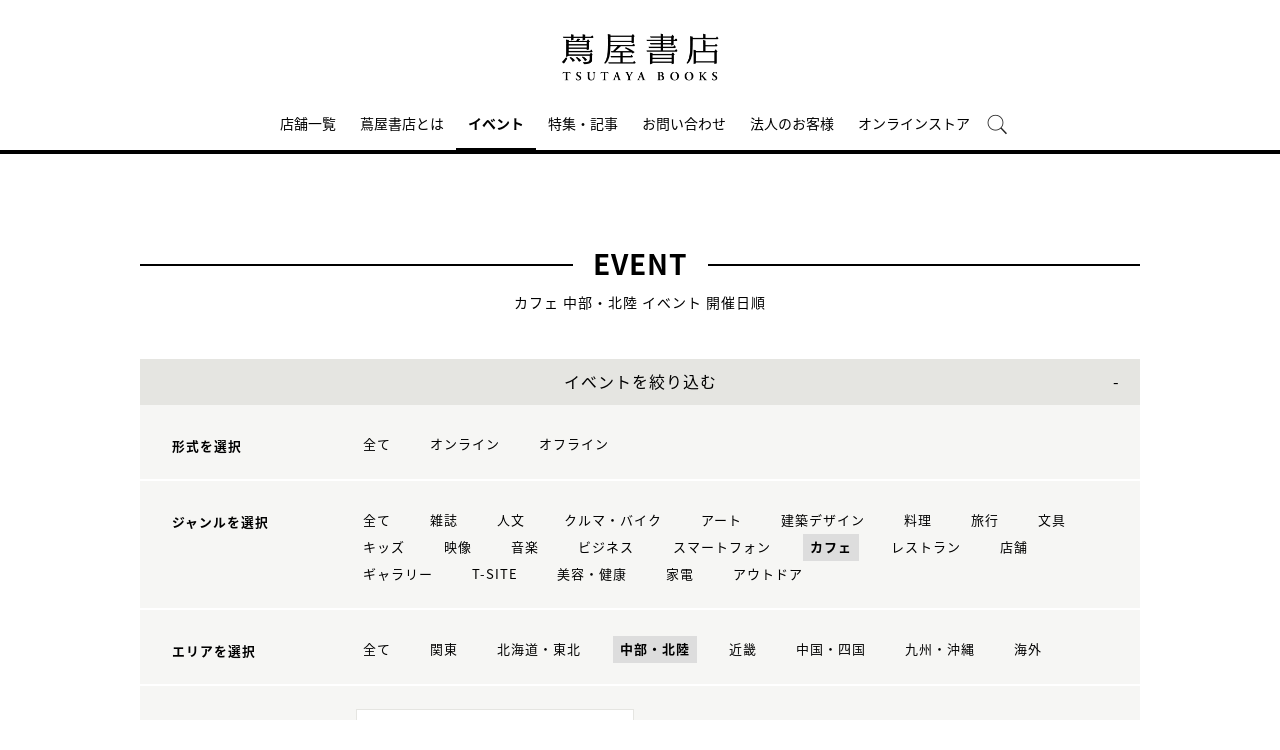

--- FILE ---
content_type: text/html;charset=utf-8
request_url: https://store.tsite.jp/portal/event/fukatabi/?input_order=event&input_ts_area=2&input_ts_common_category_path=cafe
body_size: 7766
content:
<html>

<head>
    <meta charset="UTF-8" />
    <meta http-equiv="X-UA-Compatible" content="IE=edge">
    <title>イベント一覧 | 蔦屋書店のイベントを横断検索 | 蔦屋書店ポータル</title>
    <meta name="description" content="蔦屋書店のイベント一覧です。日本各地の蔦屋書店のイベントを横断検索できます。オンラインイベントへは全国どこからでも参加可能です。" />
    <!--<title>大人の深旅 カフェ 中部・北陸 イベント一覧 開催日順 1ページ| 蔦屋書店ポータル | 蔦屋書店を中核とした生活提案型商業施設</title>
    <meta name="description" content="蔦屋書店ポータルで開催される大人の深旅 カフェ 中部・北陸 イベント情報です。" />-->
    <meta name="keywords" content="蔦屋書店ポータル,蔦屋書店,ライフスタイル,TSUTAYA,イベント一覧" />
    <!-- SNS -->
    <!-- sns -->
<meta name="twitter:card" content="summary_large_image">
<meta name="twitter:site" content="@tsutayabooks_jp">
<meta name="twitter:creator" content="@tsutayabooks_jp">

    <meta property="og:title" content="大人の深旅 カフェ 中部・北陸 イベント一覧 開催日順 1ページ| 蔦屋書店ポータル">
    <meta property="og:type" content="website">
    <meta property="og:url" content="https://store.tsite.jp/portal/event/">
    <meta property="og:image" content="https://store.tsite.jp/portal/img/og.jpg">
    <meta property="og:description" content="蔦屋書店ポータルで開催される大人の深旅 カフェ 中部・北陸 イベント情報です。">
    <meta property="og:locale" content="ja_JP">
    <meta property="og:site_name" content="蔦屋書店ポータル">
    <!-- Format -->
    <!-- format -->
<meta name="viewport" content="width=device-width,maximum-scale=1,user-scalable=yes">
<meta name="format-detection" content="telephone=no">

    <!-- Head JS -->
    <script type="text/javascript" src="/static_contents/site/tsite/js/jquery-3.4.1.min.js" ></script>
<script type="text/javascript" src="/static_contents/site/tsite/js/slick/slick.min.js" async ></script>
<script type="text/javascript" src="/static_contents/site/tsite/js/cfl_calendar/cfl_calendar.js" async ></script>
<link rel="stylesheet" href="/static_contents/site/tsite/js/slick/slick.css" type="text/css">
<link rel="stylesheet" href="/static_contents/site/tsite/js/slick/slick-theme.css" type="text/css">
<link rel="preload" href="/static_contents/site/tsite/js/cfl_calendar/cfl_calendar.css" type="text/css" as="style" >

    <!-- JS Custom Include -->
    <script type="text/javascript">
    var show_search = 0;
    $(function() {
        //モバイル表示かどうかを判定
        var checkDispMobile = function() {
            if ($(window).width() > 768) {
                return false;
            } else {
                return true;
            }
        };
        //初期値を取得
        $.isDispMobile = checkDispMobile();

        //ウィンドウリサイズイベント
        $(window).resize(function() {
            var oldDispMobile = $.isDispMobile;
            $.isDispMobile = checkDispMobile();
            //モバイルとPCの表示が切り替わったら
            if (oldDispMobile != $.isDispMobile) {
                //モバイル表示切り替えイベントを発生させる
                $(window).trigger('changedispmobile');
            }
        });
        $(document).ready(function(){
            function matchFunction(){
                // ③windowサイズを変更して、768px以下になったら発火するイベント
                window.location = window.location;

                if(window.matchMedia("(min-width:768px)").matches){
                    // ④windowサイズを変更して、769px以上になったら発火するイベント
                    window.location = window.location;
                }
            }
            window.matchMedia("(max-width:768px)").addListener(matchFunction);
        });

        //検索処理
        $.search = function(word) {
            if (word !== undefined && word !== '') {
                //window.location.href = './search.html?q=%7B"key":"' + word + '"%7D';
                $("#head_search_form").submit();
                // window.location.href = './?input_search_word=' + word;
            }
        }

        //検索ボタンクリックイベント
        $('#head_menu_search').on('click', function(e) {
            //alert();
            $('#head_search_box').fadeIn(100);
            $('#head_search_box #head_search_input').focus();

            setTimeout(function() {
                show_search = 1;
            }, 100);

        });

        //検索inputクリックイベント
        $('.gnav_search ').on('click', function(e) {
            //以降のイベントを中断
            e.preventDefault();
            e.stopImmediatePropagation();
        });

        //検索inputキー押下イベント
        $('#head_search_box #head_search_input').on('keypress', function(e) {
            if (e.which == 13) {
                $.search($('#head_search_box #head_search_input').val());
            }
        });

        //検索エリアを閉じるfunction
        var closeSearchArea = function() {
            if (show_search == 1) {
                show_search = 0;
                $('#head_search_box').fadeOut(0);
            }
        };
        //bodyクリックで検索エリアを閉じる
        //
        $('#head_search_close').on('click', function(e) {
            closeSearchArea();
        });
        //$('body').on('click', closeSearchArea);
        //モバイル表示の切り替え
        $(window).on('changedispmobile', function() {
            //検索エリアを閉じる
            closeSearchArea();
            //ついてきている上部メニューを再計算
            $('.gnav_menu_bt .bt_menu').css('position', '');
            $('.gnav_menu_bt .bt_onlineshop').css('position', '');
            $('.gnav_menu').css('position', '');
            $(window).trigger('scroll');
        });

        //検索処理
        $.searchsp = function(word) {
            if (word !== undefined && word !== '') {
                //window.location.href = './search.html?q=%7B"key":"' + word + '"%7D';
                $("#head_search_form_sp").submit();
                // window.location.href = './?input_search_word=' + word;
            }
        }

        //検索inputキー押下イベント
        $('.gnav_search_box input').on('keypress', function(e) {
            if (e.which == 13) {
                $.searchsp($('.gnav_search_box #head_search_input_sp').val());
            }
        });
        $('#search_btn_sp').on('click', function(e) {
            $.searchsp($('.gnav_search_box #head_search_input_sp').val());
        });


        //メニューが上部についてくる処理
        /*$(window).on('scroll', function() {
            if ($.isDispMobile) {
                var menuBody = $('#main_menu_body');
                //メニューが非表示だったら
                if (menuBody.css('visibility') == 'hidden') {
                    if ($(window).scrollTop() > $('.gnav_menu_bt').offset().top) {
                        $('.gnav_menu_bt .bt_menu').css('position', 'fixed');
                        $('.gnav_menu_bt .bt_onlineshop').css('position', 'fixed');
                    } else {
                        $('.gnav_menu_bt .bt_menu').css('position', '');
                        $('.gnav_menu_bt .bt_onlineshop').css('position', '');
                    }
                }
            } else {
                if ($(window).scrollTop() > $('#main_menu_body').offset().top) {
                    $('header').css('position', 'fixed');
                    $('#head_search_box').css('top', '57px');
                } else {
                    $('header').css('position', '');
                    $('#head_search_box').css('top', '149px');
                }
            }
        });*/

        //メニューを開く前のスクロール位置保持用
        var beforeShowMenuScroll = 0;
        //メニューエリアを閉じるfunction
        var closeMenuArea = function() {
            //スクロール位置をメニュー表示前の状態に戻す
            $(window).scrollTop(beforeShowMenuScroll);
            //非表示にする
            var menuBody = $('header.hide_pc #main_menu_body, header.hide_pc #main_menu_body_online');
            menuBody.css('visibility', '');
            menuBody.css('transition', '');
            menuBody.css('top', '-40px');
            //スクロールの位置によってメニューボタンのpositionを決める
            if ($(window).scrollTop() > $('.gnav_menu_bt').offset().top) {
                $('.gnav_menu_bt .bt_menu').css('position', '');
                $('.gnav_menu_bt .bt_onlineshop').css('position', '');
            } else {
                $('.gnav_menu_bt .bt_menu').css('position', '');
                $('.gnav_menu_bt .bt_onlineshop').css('position', '');
            }
        }
        //メニューボタンクリックでメニューの表示切り替え
        $('.gnav_menu_bt .bt_menu').on('click', function() {
            var menuBody = $('header.hide_pc #main_menu_body');
            //メニューが非表示だったら
            if (menuBody.css('visibility') == 'hidden') {
                //メニューエリアを閉じる
                closeMenuArea();
                //スクロール位置を保持
                beforeShowMenuScroll = $(window).scrollTop();
                //表示する
                menuBody.css('visibility', 'visible');
                menuBody.css('transition', '0.5s');
                menuBody.css('top', '0px');
                $('#main_menu_body li')
                    .css({
                        left: '0px',
                        opacity: 1
                    })
                    .each(function(i) {
                        $(this).delay(20 * i)
                            .animate({
                                left: '0',
                                opacity: 1
                            }, 50);
                    });
                //メニューボタンを上部に固定する
                $('.gnav_menu_bt .bt_menu').css('position', 'fixed');
                $('.gnav_menu_bt .bt_onlineshop').css('position', 'fixed');
            } else {
                //メニューエリアを閉じる
                closeMenuArea();
            }
        });
        // SHOPPINGボタンクリックでメニューの表示切り替え
        $('.gnav_menu_bt .bt_onlineshop').on('click', function() {
            var menuBody = $('header.hide_pc #main_menu_body_online');
            //メニューが非表示だったら
            if (menuBody.css('visibility') == 'hidden') {
                //メニューエリアを閉じる
                closeMenuArea();
                //スクロール位置を保持
                beforeShowMenuScroll = $(window).scrollTop();
                //表示する
                menuBody.css('visibility', 'visible');
                menuBody.css('transition', '0.5s');
                menuBody.css('top', '0px');
                $('#main_menu_body_online li')
                    .css({
                        left: '0px',
                        opacity: 1
                    })
                    .each(function(i) {
                        $(this).delay(20 * i)
                            .animate({
                                left: '0',
                                opacity: 1
                            }, 50);
                    });
                //メニューボタンを上部に固定する
                $('.gnav_menu_bt .bt_menu').css('position', 'fixed');
                $('.gnav_menu_bt .bt_onlineshop').css('position', 'fixed');
            } else {
                //メニューエリアを閉じる
                closeMenuArea();
            }
        });

        //CLOSEボタンクリック
        $('.gnav_close a').on('click', function() {
            //メニューエリアを閉じる
            closeMenuArea();
        });

        //TOPボタンの表示切り替え
        $(window).on('scroll', function() {
            var bt = $('#bt_to_top');
            if ($(window).scrollTop() > 880) {
                if (bt.css('display') == 'none') {
                    bt.fadeIn('slow');
                }
            } else {
                if (bt.css('display') == 'block') {
                    $('#bt_to_top').fadeOut('slow');
                }
            }
        });
        //TOPに戻るボタンクリック
        $('#bt_to_top').on('click', function() {
            $('html,body').animate({
                scrollTop: 0
            }, 'slow');
        });
        
        //PCヘッダースクロールでクラス名付与
        $(function() {
          var $win = $(window),
              $main = $('main'),
              $pc_header = $('header.hide_sp'),
              headerHeight = $pc_header.outerHeight(),
              animationClass = 'is-animation';
              $main.css('display', 'block');
              $main.css('padding-top', headerHeight + 'px' );
          $win.on('load scroll', function() {
            var value = $(this).scrollTop();
            if ( value > 100 ) {
              $pc_header.addClass(animationClass);
            } else {
              $pc_header.removeClass(animationClass);
              $main.css('padding-top', headerHeight + 'px' );
            }
          });
        });
        
        
        //SPヘッダースクロールでメニュー出し入れ
        if ($.isDispMobile) {
            $(function() {
              var $win = $(window),
                  $sp_header = $('header.hide_pc'),
                  $main = $('main'),
                  headerHeight = $sp_header.outerHeight(),
                  startPos = 0; 
                  $sp_header.css('top', '0');
                  $main.css('padding-top', headerHeight + 'px' );

                $win.on('load scroll', function() {
                      //スクロールする値を取得
                      var value = $(this).scrollTop();
                      headerHeight = $sp_header.outerHeight();
                      if ( value > startPos && value > headerHeight ) {
                          $sp_header.css('top', '-' + headerHeight + 'px');
                          $sp_header.css('position', 'fixed');
                      } else {
                        $sp_header.css('top', '0');
                      if ($.isDispMobile) {
                        $main.css('padding-top', headerHeight + 'px' );
                      }
                    }
                    startPos = value;
              });
            });
        };

        
        //初期表示計算のためにスクロールイベントを強制的に発生させる
        //$(window).trigger('scroll');

        //グローバルメニューカレント設定
        $(function() {
            var dir = location.href.split('/');
            if (dir && dir[4]) {
                $('#gm_' + dir[4]).addClass("current_menu");
                if (dir[4] == 'faq') {
                    $('#gm_contact').addClass("current_menu");
                }
            }
        });
        

    
    });

</script>

    <!-- STYLE Custom Include -->
    <link rel="stylesheet" href="/static_contents/site/tsite/css/index.css?time=20231207" type="text/css">

    	<link rel="stylesheet" href="/static_contents/site/tsite/portal/css/portal.css" type="text/css">

	<style>
		@media screen and (max-width: 768px) {
			header .event_btn a {
				display: block;
				margin-left: 8px;
			}
			header .logo img {
    			margin-top: 10px;
			}
		}
	</style>


    <link rel="stylesheet" href="/static_contents/site/tsite/css/event.css?time=20180306" type="text/css">

    <!-- Google tag (gtag.js) -->
<script async src="https://www.googletagmanager.com/gtag/js?id=G-QE77GL9RJJ"></script>
<script>
  window.dataLayer = window.dataLayer || [];
  function gtag(){dataLayer.push(arguments);}
  gtag('js', new Date());

  var elmCDM = {page_location: decodeURIComponent(location.href),
                
                'login_status': '未ログイン'};
  var elmCDMPlus = JSON.parse(JSON.stringify(elmCDM));;
  elmCDMPlus.ecsite_or_storesite = '店舗サイト'; //カスタムディメンジョン追加
  gtag('config', 'G-QE77GL9RJJ', elmCDMPlus);//store.tsite.jpの全て
  gtag('config', 'G-M13LBFBL8F', elmCDM); 
</script>

<!-- CCC 広告用 GTM START -->
<!-- Google Tag Manager -->
<script>(function(w,d,s,l,i){w[l]=w[l]||[];w[l].push({'gtm.start':
new Date().getTime(),event:'gtm.js'});var f=d.getElementsByTagName(s)[0],
j=d.createElement(s),dl=l!='dataLayer'?'&l='+l:'';j.async=true;j.src=
'https://www.googletagmanager.com/gtm.js?id='+i+dl;f.parentNode.insertBefore(j,f);
})(window,document,'script','dataLayer','GTM-WKLKCL2');</script>
<!-- End Google Tag Manager -->

<!-- Google Tag Manager (noscript) -->
<noscript><iframe src="https://www.googletagmanager.com/ns.html?id=GTM-WKLKCL2"
height="0" width="0" style="display:none;visibility:hidden"></iframe></noscript>
<!-- End Google Tag Manager (noscript) -->
<!-- CCC 広告用 GTM END -->




<script>
  gtag('config', 'G-L07DN3BK8C');
</script>

</head>

<body>
    <header class="hide_sp">
    <div class="inner_box">
	</div>
    
    <div class="header_logo">
        <a class="logo" title="蔦屋書店ポータル T-SITE" href="/">
            <img src="/static_contents/site/tsite/portal/img/logo.png" alt="蔦屋書店ポータル T-SITE" class="hide_sp_inline">
            <img src="/static_contents/site/tsite/portal/img/logo.svg" alt="蔦屋書店ポータル T-SITE" class="hide_pc_inline">
        </a>
    
    </div>
    <div class="gnav_menu_bt">
        <div class="bt_menu"></div>
        <a href="/" target="_blank">
            <div class="bt_onlineshop"></div>
        </a>
    </div>
    <nav id="main_menu_body">
        <div class="gnav_menu">
            <div class="inner_gnav_menu">
                <ul class="main_menu">
                    <li id="gm_storelist" class="menu_storelist">
                        <a href="/portal/storelist/">店舗一覧</a>
                    </li>
                    <li id="gm_about" class="menu_about">
                        <a href="/portal/about/">蔦屋書店とは</a>
                    </li>
                    <li id="gm_event" class="menu_event">
                        <a href="/portal/event/">イベント</a>
                    </li>
                    <li id="gm_blog" class="menu_blog">
                        <a href="/portal/blog/">特集・記事</a>
                    </li>
                    <li id="gm_contact" class="menu_contact">
                        <a href="/portal/contact/">お問い合わせ</a>
                    </li>
                    <li id="gm_business" class="menu_business">
                        <a href="/portal/business/" target="_blank">法人のお客様</a>
                    </li>
                    <li id="gm_onlineshop" class="menu_recruit">
                        <a href="/shopping/">オンラインストア</a>
                    </li>
                  <!--  <li id="head_menu_shop" class="menu_shop hide_sp">
                        <a href="/shopping/" target="_blank">
                            <img src="/static_contents/site/tsite/img/icon/cart_icon_bk.png" onmouseover="this.src='/static_contents/site/tsite/img/icon/cart_icon_bk.png'" onmouseout="this.src='/static_contents/site/tsite/img/icon/cart_icon_bk.png'">
                        </a>
                    </li>-->
                    <li id="head_menu_search" class="menu_search hide_sp">
                        <img src="/static_contents/site/tsite/img/icon/search.png" onmouseover="this.src='/static_contents/site/tsite/img/icon/search.png'" onmouseout="this.src='/static_contents/site/tsite/img/icon/search.png'">
                    </li>
                    <li>
                        <div class="gnav_close">
                            <a href="javascript:void(0);"><img src="/static_contents/site/tsite/img/icon/menu_close.png"></a>
                        </div>
                    </li>
                </ul>
            </div>
        </div>
    </nav>
    <form action="/portal/ts-search/" method="GET" id="head_search_form">
        <div id="head_search_box">
            <div class="inner">
                <input type="text" id="head_search_input" name="input_search_word" value="" placeholder="何をお探しでしょうか？">
				<p id="head_search_close"><img src="/static_contents/site/portal-ec/img/icon/cancel_bk.png"></p>
                <input class="search_button" type="submit" value=""/>
                <input type="hidden" name="input_first_search" value="1"/>
                <input type="hidden" name="input_order" value="new"/>
            </div>
        </div>
        <div class="gnav_close"><a href="javascript:void(0);">×CLOSE</a></div>
    </form>

</header>

<!-- SP用ヘッダー -->
<header class="hide_pc">
    
    <div class="header_logo">
        <a class="logo" title="蔦屋書店ポータル T-SITE" href="/">
            <img src="/static_contents/site/tsite/portal/img/logo.svg" alt="蔦屋書店ポータル T-SITE" class="hide_pc_inline" style="height: 70px; margin-top: 14px;">
        </a>
    
    </div>

    <div class="gnav_search hide_pc">
        <form action="/portal/ts-search/" method="GET" id="head_search_form_sp">
            <div class="gnav_search_box">
                <input type="text" name="input_search_word" id="head_search_input_sp" />
                <a href="javascript:void(0);" id="search_btn_sp"></a>
                <input type="hidden" name="input_first_search" value="1"/>
                <input type="hidden" name="input_order" value="new"/>
            </div>
        </form>
    </div>
    <div class="gnav_menu_bt">
        <div class="bt_menu"></div>
        <a href="/shopping/" target="_blank">
            <div class="bt_onlineshop"></div>
        </a>
    </div>
    <nav id="main_menu_body">
        <div class="gnav_menu">
            <div class="inner_gnav_menu">
                <ul class="main_menu">
                    <li id="gm_storelist" class="menu_floor_guide sub_menu">
                        <a href="/portal/storelist/">店舗一覧</a>
                    </li>
                    <li id="gm_about" class="menu_about">
                        <a href="/portal/about/">蔦屋書店とは</a>
                    </li>
                    <li id="gm_event" class="menu_event">
                        <a href="/portal/event/">イベント</a>
                    </li>
                    <li id="gm_blog" class="menu_news">
                        <a href="/portal/blog/">特集・記事</a>
                    </li>
                    <li id="gm_contact" class="menu_event">
                        <a href="/portal/contact/">お問い合わせ</a>
                    </li>
                    <li id="gm_business" class="menu_business">
                        <a href="/portal/business/" target="_blank">法人のお客様</a>
                    </li>
                    <li>
                        <div class="gnav_close">
                            <a href="javascript:void(0);"><img src="/static_contents/site/tsite/img/icon/menu_close.png"></a>
                        </div>
                    </li>
                </ul>
            </div>
        </div>
    </nav>
    <form action="/portal/ts-search/" method="GET" id="head_search_form">
        <div id="head_search_box">
            <div class="inner">
                <input type="text" id="head_search_input" name="input_search_word" value="" placeholder="何をお探しでしょうか？">
				<p id="head_search_close"><img src="/static_contents/site/portal-ec/img/icon/cancel_bk.png"></p>
                <input class="search_button" type="submit" value=""/>
                <input type="hidden" name="input_first_search" value="1"/>
                <input type="hidden" name="input_order" value="new"/>
            </div>
        </div>
        <div class="gnav_close"><a href="javascript:void(0);">×CLOSE</a></div>
    </form>

</header>

<a href="#"><div id="bt_to_top"></div></a>

    <main>
        <section class="blk">
            
            <h1 class=""><span>EVENT</span></h1>
            <div class="sub_title_bar">
                
                カフェ
                
                中部・北陸
                イベント 開催日順
            </div>
            <div class="minhead">
                <div class="search_box">
    <div class="visible_button">イベントを絞り込む</div>
    <div class="search_box_main">
        <form action="./" method="POST" id="cal_event">

            <div class="category search_block">
                <div class="sp_only sp_title">形式を選択</div>
                <table class="sb_table">
                    <th class="pc_only">形式を選択</th>
                    <td>
                        <ul>
                            <li>
                                <a href="./?input_order=event&input_ts_common_category_path=cafe&input_ts_area=2">
                                    全て
                                </a>
                            </li>
                            <li>
                                <a  href="./?input_order=event&input_online_format=1&input_ts_common_category_path=cafe&input_ts_area=2">オンライン</a>
                            </li>
                            <li>
                                <a  href="./?input_order=event&input_online_format=0&input_ts_common_category_path=cafe&input_ts_area=2">オフライン</a>
                            </li>
                        </ul>
                    </td>
                </table>
            </div>

            <div class="category search_block">
                <div class="sp_only sp_title">ジャンルを選択</div>
                <table class="sb_table">
                    <th class="pc_only">ジャンルを選択</th>
                    <td>
                        <ul>
                            <li>
                                <!-- 全て（カテゴリ解除）のリンク inuyama mod-->
                                <a class="" href="./?input_order=event&input_ts_area=2"">
                                    全て
                                </a>
                            </li>
                            
                            <li>
                                
                                <!-- -->
                                
                                <a href="./?input_order=event&input_ts_common_category_path=magazine&input_ts_area=2">
                                    雑誌
                                </a>
                                

                            </li>
                            
                            <li>
                                
                                <!-- -->
                                
                                <a href="./?input_order=event&input_ts_common_category_path=humanities&input_ts_area=2">
                                    人文
                                </a>
                                

                            </li>
                            
                            <li>
                                
                                <!-- -->
                                
                                <a href="./?input_order=event&input_ts_common_category_path=car-bike&input_ts_area=2">
                                    クルマ・バイク
                                </a>
                                

                            </li>
                            
                            <li>
                                
                                <!-- -->
                                
                                <a href="./?input_order=event&input_ts_common_category_path=art&input_ts_area=2">
                                    アート
                                </a>
                                

                            </li>
                            
                            <li>
                                
                                <!-- -->
                                
                                <a href="./?input_order=event&input_ts_common_category_path=architectural-design&input_ts_area=2">
                                    建築デザイン
                                </a>
                                

                            </li>
                            
                            <li>
                                
                                <!-- -->
                                
                                <a href="./?input_order=event&input_ts_common_category_path=cooking&input_ts_area=2">
                                    料理
                                </a>
                                

                            </li>
                            
                            <li>
                                
                                <!-- -->
                                
                                <a href="./?input_order=event&input_ts_common_category_path=travel&input_ts_area=2">
                                    旅行
                                </a>
                                

                            </li>
                            
                            <li>
                                
                                <!-- -->
                                
                                <a href="./?input_order=event&input_ts_common_category_path=stationery&input_ts_area=2">
                                    文具
                                </a>
                                

                            </li>
                            
                            <li>
                                
                                <!-- -->
                                
                                <a href="./?input_order=event&input_ts_common_category_path=kids&input_ts_area=2">
                                    キッズ
                                </a>
                                

                            </li>
                            
                            <li>
                                
                                <!-- -->
                                
                                <a href="./?input_order=event&input_ts_common_category_path=video&input_ts_area=2">
                                    映像
                                </a>
                                

                            </li>
                            
                            <li>
                                
                                <!-- -->
                                
                                <a href="./?input_order=event&input_ts_common_category_path=music&input_ts_area=2">
                                    音楽
                                </a>
                                

                            </li>
                            
                            <li>
                                
                                <!-- -->
                                
                                <a href="./?input_order=event&input_ts_common_category_path=business&input_ts_area=2">
                                    ビジネス
                                </a>
                                

                            </li>
                            
                            <li>
                                
                                <!-- -->
                                
                                <a href="./?input_order=event&input_ts_common_category_path=smartphone&input_ts_area=2">
                                    スマートフォン
                                </a>
                                

                            </li>
                            
                            <li>
                                
                                <a class="active" href="./?input_order=event&input_ts_common_category_path=cafe&input_ts_area=2">
                                    カフェ
                                </a>
                                
                                <!-- -->
                                

                            </li>
                            
                            <li>
                                
                                <!-- -->
                                
                                <a href="./?input_order=event&input_ts_common_category_path=restaurant&input_ts_area=2">
                                    レストラン
                                </a>
                                

                            </li>
                            
                            <li>
                                
                                <!-- -->
                                
                                <a href="./?input_order=event&input_ts_common_category_path=shop&input_ts_area=2">
                                    店舗
                                </a>
                                

                            </li>
                            
                            <li>
                                
                                <!-- -->
                                
                                <a href="./?input_order=event&input_ts_common_category_path=gallery&input_ts_area=2">
                                    ギャラリー
                                </a>
                                

                            </li>
                            
                            <li>
                                
                                <!-- -->
                                
                                <a href="./?input_order=event&input_ts_common_category_path=t-site&input_ts_area=2">
                                    T-SITE
                                </a>
                                

                            </li>
                            
                            <li>
                                
                                <!-- -->
                                
                                <a href="./?input_order=event&input_ts_common_category_path=beauty-health&input_ts_area=2">
                                    美容・健康
                                </a>
                                

                            </li>
                            
                            <li>
                                
                                <!-- -->
                                
                                <a href="./?input_order=event&input_ts_common_category_path=electronics&input_ts_area=2">
                                    家電
                                </a>
                                

                            </li>
                            
                            <li>
                                
                                <!-- -->
                                
                                <a href="./?input_order=event&input_ts_common_category_path=outdoor&input_ts_area=2">
                                    アウトドア
                                </a>
                                

                            </li>
                            
                        </ul>
                    </td>
                </table>
            </div>

            <div class="category search_block">
                <div class="sp_only sp_title">エリアを選択</div>
                <table class="sb_table">
                    <th class="pc_only">エリアを選択</th>
                    <td>
                        <ul>
                            <li>
                                <a href="./?input_order=event&input_ts_common_category_path=cafe">
                                    全て
                                </a>
                            </li>
                             <li><a  href="./?input_order=event&input_ts_area=3&input_ts_common_category_path=cafe">関東</a></li>
                             <li><a  href="./?input_order=event&input_ts_area=1&input_ts_common_category_path=cafe">北海道・東北</a></li>
                             <li><a  class="active"  href="./?input_order=event&input_ts_area=2&input_ts_common_category_path=cafe">中部・北陸</a></li>
                             <li><a  href="./?input_order=event&input_ts_area=4&input_ts_common_category_path=cafe">近畿</a></li>
                             <li><a  href="./?input_order=event&input_ts_area=5&input_ts_common_category_path=cafe">中国・四国</a></li>
                             <li><a  href="./?input_order=event&input_ts_area=6&input_ts_common_category_path=cafe"">九州・沖縄</a></li>
                             <li><a  href="./?input_order=event&input_ts_area=7&input_ts_common_category_path=cafe"">海外</a></li>
                        </ul>
                    </td>
                </table>
            </div>

            <div class="search_block">
                <div class="sp_only sp_title">日時を選択</div>

                <table class="sb_table">
                    <th class="pc_only">日時を選択</th>
                    <td>
                        <div class="choice_calendar ">
                            日時をカレンダーから選択
                            <!-- -->
                            
                        </div>
                        <input type="hidden" id="input_search_date" name="input_search_date" value="">
                        <input class="keyword_input" name="input_search_word" type="hidden" value="">
                        <input type="hidden" name="input_online_format" value="">
                        <input type="hidden" name="input_ts_common_category_path" value="cafe">
                        <input type="hidden" name="input_ts_area" value="2">
                    </td>
                </table>
            </div>
        </form>
        <div class="search_box_keyword search_block">
            <div class="sp_only sp_title">キーワード検索</div>

            <table class="sb_table">
                <th class="pc_only">キーワード検索</th>
                <td>

                    <div class="inner_search_box_keyword">
                        <form action="./" method="POST" id="key_search">
                            <input class="keyword_input" id="key_word" name="input_search_word" type="text" value="">
                            <a id="keyword_search_btn" class="keyword_search_button" href="javascript:void(0);"></a>
                            <input type="hidden" id="" name="input_search_date" value="">
                            <input type="hidden" id="" name="input_online_format" value="">
                            <input type="hidden" id="" name="input_ts_common_category_path" value="cafe">
                            <input type="hidden" id="" name="input_ts_area" value="2">
                            <input type="hidden" name="input_order" value="event">
                        </form>
                    </div>
                </td>
            </table>
        </div>
    </div>

    <div class="result">
        <!-- inuyama add div -->
        
        <p>現在の絞り込み条件</p>
        <ul>
             
            
            <!-- 選択済みカテゴリ名表示＋解除リンク -->
            <li>ジャンル：<span>
	
		カフェ<a href="./?input_order=event&input_ts_area=2"> &times;</a>
	
        	</span></li>
             
            
            <!-- 選択済みエリア＋解除リンク -->
            <li>エリア：<span>
				中部・北陸<a href="./?input_order=event&input_ts_common_category_path=cafe"> &times;</a>
        	</span></li>
             
             
        </ul>
         

    </div>

</div>
<style>
    .keyword_search_button {
        display: inline-block;
        position: absolute;
        top: 6px;
        right: 13px;
        height: 100%;
        width: 30px;
        background: url(/static_contents/site/tsite/img/icon/lens.png) no-repeat right top;
        background-size: 20px 20px;
    }
    
    .search_box li a {
        font-size: 13px;
    }
    
    .search_box .result p {
        margin-top: 30px;
    }
    
    .search_box .result ul span {
        padding: 5px;
        background: #ffffff;
        border: 1px solid #e5e5e1;
    }
    
    .search_box .result ul li {
        padding: 0 10px 0 0;
    }
    
    .sp_only {
        display: none;
    }
    
    @media screen and (max-width: 768px) {
        .search_box table.sb_table th,
        .search_box table.sb_table td {
            width: 100%;
            display: block;
        }
        .sp_only {
            display: block;
        }
        .pc_only {
            display: none!important;
        }
        .search_block .sp_title {
            padding-left: 10px;
            font-weight: bold;
            font-size: 13px;
        }
    }

</style>
<link rel="stylesheet" href="/static_contents/site/tsite/js/cfl_calendar/cfl_calendar.css" type="text/css">
<script type="text/javascript" src="/static_contents/site/tsite/js/cfl_calendar/cfl_calendar.js"></script>

<script type="text/javascript">
    //検索エリアの表示切り替え
    //$('.search_box_main').hide();
    $('.visible_button').addClass('open');

</script>
 

<script type="text/javascript">
    $('.visible_button').on("click", function() {
        $('.search_box_main').slideToggle();
        if ($('.visible_button').hasClass('open')) {
            $('.visible_button').removeClass('open');
        } else {
            $('.visible_button').addClass('open');
        }
    });

    $('#keyword_search_btn').on("click", function() {
        $('#key_search').submit()
    });

    //カレンダーの設定
    var cal = CFLCalendar.create('choice_calendar', {
        choiceMonthText: '%month%月の全イベントを選択する',
        weekStart: 1,
        editable: true,
        closeDelay: 500,
        innerLeft: 0,
        clearText: '日時をカレンダーから選択',
        clickEvent: function(year, month, date) {
            //日付を連結
            var val = String(year);
            if (String(month).length == 1) {
                val += "0";
            }
            val += month;
            if (date) {
                if (String(date).length == 1) {
                    val += "0";
                }
                val += date;
            }
            //検索条件にセットする
            $('#input_search_date').val(val);
            $('#cal_event').submit();
        },
        clearEvent: function() {
            //検索条件をクリアする
            $('#input_search_date').val("");
            $('#cal_event').submit();

        }
    });

    function date_clear_post() {
        $('#input_search_date').val("");
        $('#cal_event').submit();

    }

    function keyword_clear_post() {
        $('#key_word').val("");
        $('#key_search').submit();

    }

</script>

                <div class="list_info">
                    <div class="total">全<span class="num">0</span>件</div>
                    <div class="sort">
                        
                        <div class="item active">開催日順</div>
                        <a class="item" href="./?input_order=new&input_ts_common_category_path=cafe&amp;input_ts_area=2">新着順</a>
                        
                        
                    </div>
                </div>
            </div>
            <div class="grid_4">
                
                記事がありません。<br>
                

                
            </div>
            
        </section>
	<!--SNS・フッター-->
	</main>
	<footer>
    <div class="footer_menu">
        <div class="inner_footer_menu">
            <div class="menu_info">
                <ul>
                    <li><a href="/portal/contact/">お問い合わせ</a></li>
                    <li><a href="/portal/sitemap/">サイトマップ</a></li>
                    <li><a href="/portal/sitepolicy/">このサイトについて</a></li>
                    <li><a href="https://www.ccc.co.jp/customer_management/privacy/" target="_blank">個人情報保護方針</a></li>
                </ul>
            </div>
            <ul>
                <li>カルチュア・コンビニエンス・クラブ株式会社　東京都公安委員会許可 　第303310908618号</li>
            </ul>
            <div class="menu_copyright">©Culture Convenience Club Co.,Ltd.</div>
        </div>
    </div>
</footer>

	
</body>

</html>
